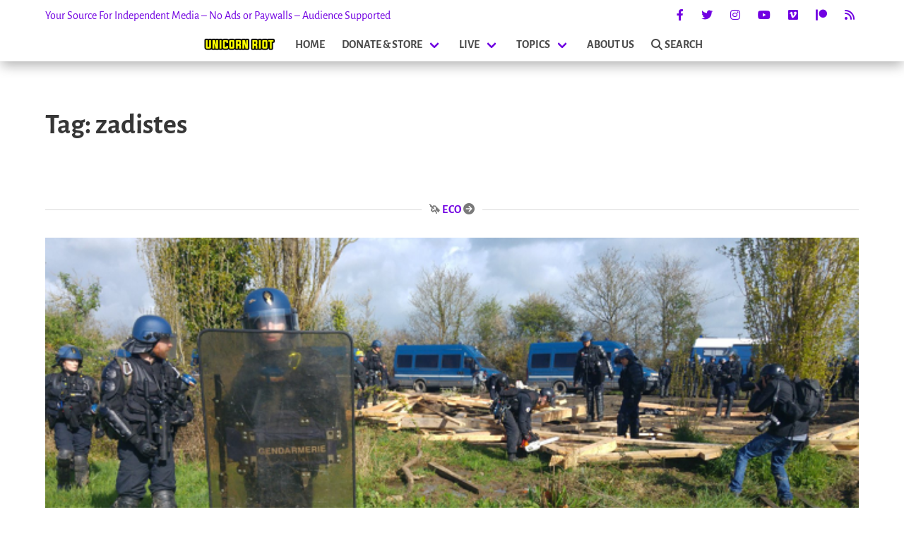

--- FILE ---
content_type: text/javascript; charset=utf-8
request_url: https://ur-web1.unicornriot.ninja/wp-content/themes/ur2020/js/navigation.js?ver=20151215
body_size: 2795
content:
/**
 * File navigation.js.
 *
 * Handles toggling the navigation menu for small screens and enables TAB key
 * navigation support for dropdown menus.
 * Classes changed for Bulma. and [1] type el selectors.
 */
/* global Headroom */
( function() {
	var container, button, menu, links, i, len;
	const extraHeaderPx = 20;
	const smallerextraHeaderPx = 5;



	/**
	 * For not adding padding. space between class names.
	 * for sizeHeaderSpace().
	 * @returns {string}
	 */
	function exclude_body_classes() {
		let exclude_padding_body_classes = 'body.home, body.single-ur_media_post, body.standard_gallery_body, body.post-type-archive-ur_media_post';
		return exclude_padding_body_classes;
	}

	container = document.getElementById( 'site-navigation' );
	if ( ! container ) {
		return;
	}

	// the hamburger
	button = container.getElementsByTagName( 'button' )[0];
	if ( 'undefined' === typeof button ) {
		return;
	}
	// the header / headroom el
	let myHeader = document.getElementById( 'header' );

	// 404 page fix: the header / headroom el
	// querySelector assign an element to theContent
	// based on what was in place of div.content
	let theContent = document.querySelector(' div.content ')
		? document.querySelector(' div.content ')
		: document.querySelector("section.error-404");

	// changed this to be more specific.
	menu = document.getElementById( 'navbar-menu' );
	//menu = container.getElementsByTagName( 'div' )[1];
	// Hide menu toggle button if menu is empty and return early.
	if ( 'undefined' === typeof menu ) {
		button.style.display = 'none';
		return;
	}

	// this was incorrectly attaching to the navbar-brand el
	if ( -1 === menu.className.indexOf( 'nav-menu' ) ) {
		menu.className += ' nav-menu';
	}

	// for the windowposition (it saves vertical location you're at during button click)
	window.ur2020_windowPos = 0;
	// first the effect to deactivate, then to activate it.
	button.onclick = function() {
		if ( -1 !== button.className.indexOf( 'is-active' ) ) {
			window.scrollTo( 0, window.ur2020_windowPos );
			button.className = button.className.replace( ' is-active', '' );
			menu.className = menu.className.replace( ' is-active', '' );
			myHeader.className = myHeader.className.replace( 'menu-is-open', '' );
			theContent.className = theContent.className.replace( 'menu-is-open', '' );
			button.setAttribute( 'aria-expanded', 'false' );
			menu.setAttribute( 'aria-expanded', 'false' );
		} else {
			window.ur2020_windowPos = window.scrollY;
			window.scrollTo( 0, 0 );
			myHeader.className += ' menu-is-open';
			theContent.className += ' menu-is-open';
			button.className += ' is-active';
			menu.className += ' is-active';

			button.setAttribute( 'aria-expanded', 'true' );
			menu.setAttribute( 'aria-expanded', 'true' );
		}
	};

	// Close small menu when user clicks outside
	document.addEventListener( 'click', function( event ) {
		var isClickInside = container.contains( event.target );

		if ( ! isClickInside ) {
			container.className = container.className.replace( ' toggled', '' );
			button.setAttribute( 'aria-expanded', 'false' );
		}
	} );

	// Get all the link elements within the menu.
	links = menu.getElementsByTagName( 'a' );

	// Each time a menu link is focused or blurred, toggle focus.
	for ( i = 0, len = links.length; i < len; i++ ) {
		links[i].addEventListener( 'focus', toggleFocus, true );
		links[i].addEventListener( 'blur', toggleFocus, true );
	}

	/**
	 * Sets or removes .focus class on an element.
	 */
	function toggleFocus() {
		var self = this;

		// Move up through the ancestors of the current link until we hit .nav-menu.
		while ( -1 === self.className.indexOf( 'nav-menu' ) ) {
			// On li elements toggle the class .focus.
			if ( 'li' === self.tagName.toLowerCase() ) {
				if ( -1 !== self.className.indexOf( 'focus' ) ) {
					self.className = self.className.replace( ' focus', '' );
				} else {
					self.className += ' focus';
				}
			}

			self = self.parentElement;
		}
	}

	/**
	 * Toggles `focus` class to allow submenu access on tablets.
	 */
	( function() {
		var touchStartFn,
			parentLink = container.querySelectorAll( '.menu-item-has-children > a, .page_item_has_children > a' );

		if ( 'ontouchstart' in window ) {
			touchStartFn = function( e ) {
				var menuItem = this.parentNode;

				if ( ! menuItem.classList.contains( 'focus' ) ) {
					e.preventDefault();
					for ( i = 0; i < menuItem.parentNode.children.length; ++i ) {
						if ( menuItem === menuItem.parentNode.children[i] ) {
							continue;
						}
						menuItem.parentNode.children[i].classList.remove( 'focus' );
					}
					menuItem.classList.add( 'focus' );
				} else {
					menuItem.classList.remove( 'focus' );
				}
			};

			for ( i = 0; i < parentLink.length; ++i ) {
				parentLink[i].addEventListener( 'touchstart', touchStartFn, false );
			}
		}
	}( container ) );

	// headroom init
	function initHeadroom() {
		//var myHeader = document.querySelector( '.navbar' );
		// console.log( myHeader );
		// construct an instance of Headroom, passing the element
		let headroom = new Headroom( myHeader );
		// initialise
		headroom.init();
	}
	initHeadroom();


	/**
	 * resize margin of #content to match header at load time to match.
	 * Pads by extraHeaderPx. 2024 change, exclude home page. (w. "home" class)
	 */
	function sizeHeaderSpace() {
		// eslint-disable-next-line no-undef
		var headerSize = jQuery( '#header' ).height();
		let exclude_padding_body_classes = exclude_body_classes();
		let bodys = jQuery(exclude_padding_body_classes);
		if (bodys.length === 0) { // subtract to get other pages to pad
		// if (!document.body.classList.contains(exclude_padding_body_classes)) {
			headerSize += extraHeaderPx;
			// console.log('added extraheader padding');
		} else {
			headerSize += smallerextraHeaderPx;
			// console.log('added slim extraheader padding');
		}
		// eslint-disable-next-line no-undef
		jQuery( '#primary' ).css( 'margin-top', headerSize );
		// eslint-disable-next-line no-console
		// console.log( headerSize ); //todo remove
	}
	sizeHeaderSpace();

	/**
	 * breakpoint detector with debounce on resize
	 */
	// Setup the breakpoint variable
	// eslint-disable-next-line no-unused-vars
	var breakpoint;

	var getBreakpoint = function() {
		return window.getComputedStyle( document.body, ':before' ).content.replace( /\"/g, '' );
	};

	breakpoint = getBreakpoint();
	// Set up a timer
	var timeout;

	// Listen for resize events
	// after debounced, if the breakpoint size changes then resize the headerspacing.
	// eslint-disable-next-line no-unused-vars
	window.addEventListener( 'resize', function( event ) {
		// console.log( 'no debounce' );

		// If there's a timer, cancel it
		if ( timeout ) {
			window.cancelAnimationFrame( timeout );
		}

		// Set up the new requestAnimationFrame()
		timeout = window.requestAnimationFrame( function() {
			// Run our resize functions
			var prevBreakpoint = breakpoint;
			// console.log( 'debounced' );
			breakpoint = getBreakpoint();
			if ( breakpoint !== prevBreakpoint ) {
				// console.log( 'Breakpointchanged.' );
				breakpointChanged();
			}
		} );
	}, false );

	/**
	 * Run this when breakpoints are changed.
	 */
	function breakpointChanged() {
		sizeHeaderSpace();
	}

	// http://paulirish.com/2011/requestanimationframe-for-smart-animating/
	// http://my.opera.com/emoller/blog/2011/12/20/requestanimationframe-for-smart-er-animating
	// requestAnimationFrame polyfill by Erik Möller. fixes from Paul Irish and Tino Zijdel
	// MIT license for polyfill.

	( function() {
		var lastTime = 0;
		var vendors = ['ms', 'moz', 'webkit', 'o'];
		for ( var x = 0; x < vendors.length && !window.requestAnimationFrame; ++x ) {
			window.requestAnimationFrame = window[vendors[x] + 'RequestAnimationFrame'];
			window.cancelAnimationFrame = window[vendors[x] + 'CancelAnimationFrame'] ||
				window[vendors[x] + 'CancelRequestAnimationFrame'];
		}

		if ( ! window.requestAnimationFrame ) {
			// eslint-disable-next-line no-unused-vars
			window.requestAnimationFrame = function( callback, element ) {
				var currTime = new Date().getTime();
				var timeToCall = Math.max( 0, 16 - ( currTime - lastTime ) );
				var id = window.setTimeout( function() {
					callback( currTime + timeToCall );
				},
				timeToCall );
				lastTime = currTime + timeToCall;
				return id;
			};
		}

		if ( ! window.cancelAnimationFrame ) {
			window.cancelAnimationFrame = function( id ) {
				clearTimeout( id );
			};
		}
	}() );

	// Warning Duplicate IDs
	// eslint-disable-next-line no-undef
	jQuery( '[id]' ).each( function() {
		// eslint-disable-next-line no-undef
		var ids = jQuery( '[id="' + this.id + '"]' );
		if ( ids.length > 1 && ids[0] === this ) {
			// eslint-disable-next-line no-console
			console.warn( 'Multiple IDs #' + this.id );
		}
	} );
}() );
